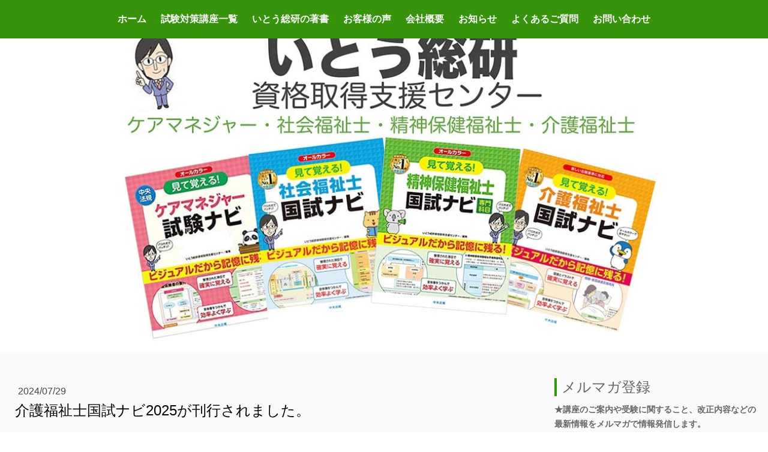

--- FILE ---
content_type: text/html; charset=UTF-8
request_url: https://www.itosoken.com/2024/07/29/%E4%BB%8B%E8%AD%B7%E7%A6%8F%E7%A5%89%E5%A3%AB%E5%9B%BD%E8%A9%A6%E3%83%8A%E3%83%932025%E3%81%8C%E5%88%8A%E8%A1%8C%E3%81%95%E3%82%8C%E3%81%BE%E3%81%97%E3%81%9F/
body_size: 12474
content:
<!DOCTYPE html>
<html lang="ja-JP"><head>
    <meta charset="utf-8"/>
    <link rel="dns-prefetch preconnect" href="https://u.jimcdn.com/" crossorigin="anonymous"/>
<link rel="dns-prefetch preconnect" href="https://assets.jimstatic.com/" crossorigin="anonymous"/>
<link rel="dns-prefetch preconnect" href="https://image.jimcdn.com" crossorigin="anonymous"/>
<link rel="dns-prefetch preconnect" href="https://fonts.jimstatic.com" crossorigin="anonymous"/>
<meta name="viewport" content="width=device-width, initial-scale=1"/>
<meta http-equiv="X-UA-Compatible" content="IE=edge"/>
<meta name="description" content=""/>
<meta name="robots" content="index, follow, archive"/>
<meta property="st:section" content=""/>
<meta name="generator" content="Jimdo Creator"/>
<meta name="twitter:title" content="介護福祉士国試ナビ2025が刊行されました。"/>
<meta name="twitter:description" content="介護福祉士国試ナビ2025が刊行されました。 今年もこの書籍を使用して、受験対策講座を行っていきます。 ご縁のある方は、どうぞよろしくお願いします。"/>
<meta name="twitter:card" content="summary_large_image"/>
<meta property="og:url" content="http://www.itosoken.com/2024/07/29/%E4%BB%8B%E8%AD%B7%E7%A6%8F%E7%A5%89%E5%A3%AB%E5%9B%BD%E8%A9%A6%E3%83%8A%E3%83%932025%E3%81%8C%E5%88%8A%E8%A1%8C%E3%81%95%E3%82%8C%E3%81%BE%E3%81%97%E3%81%9F/"/>
<meta property="og:title" content="介護福祉士国試ナビ2025が刊行されました。"/>
<meta property="og:description" content="介護福祉士国試ナビ2025が刊行されました。 今年もこの書籍を使用して、受験対策講座を行っていきます。 ご縁のある方は、どうぞよろしくお願いします。"/>
<meta property="og:type" content="article"/>
<meta property="og:locale" content="ja_JP"/>
<meta property="og:site_name" content="ITO式　ケアマネジャー・社会福祉士・介護福祉士・精神保健福祉士　受験対策講座　試験対策講座　いとう総研資格取得支援センター"/>
<meta name="twitter:image" content="https://image.jimcdn.com/cdn-cgi/image/width=4000%2Cheight=3000%2Cfit=contain%2Cformat=jpg%2C/app/cms/storage/image/path/sda53a4152bc7b7da/image/ie407882cd179d61c/version/1722487261/%E4%BB%8B%E8%AD%B7%E7%A6%8F%E7%A5%89%E5%A3%AB%E5%9B%BD%E8%A9%A6%E3%83%8A%E3%83%932025%E3%81%8C%E5%88%8A%E8%A1%8C%E3%81%95%E3%82%8C%E3%81%BE%E3%81%97%E3%81%9F.jpg"/>
<meta property="og:image" content="https://image.jimcdn.com/cdn-cgi/image/width=4000%2Cheight=3000%2Cfit=contain%2Cformat=jpg%2C/app/cms/storage/image/path/sda53a4152bc7b7da/image/ie407882cd179d61c/version/1722487261/%E4%BB%8B%E8%AD%B7%E7%A6%8F%E7%A5%89%E5%A3%AB%E5%9B%BD%E8%A9%A6%E3%83%8A%E3%83%932025%E3%81%8C%E5%88%8A%E8%A1%8C%E3%81%95%E3%82%8C%E3%81%BE%E3%81%97%E3%81%9F.jpg"/>
<meta property="og:image:width" content="427"/>
<meta property="og:image:height" content="522"/>
<meta property="og:image:secure_url" content="https://image.jimcdn.com/cdn-cgi/image/width=4000%2Cheight=3000%2Cfit=contain%2Cformat=jpg%2C/app/cms/storage/image/path/sda53a4152bc7b7da/image/ie407882cd179d61c/version/1722487261/%E4%BB%8B%E8%AD%B7%E7%A6%8F%E7%A5%89%E5%A3%AB%E5%9B%BD%E8%A9%A6%E3%83%8A%E3%83%932025%E3%81%8C%E5%88%8A%E8%A1%8C%E3%81%95%E3%82%8C%E3%81%BE%E3%81%97%E3%81%9F.jpg"/>
<meta property="article:published_time" content="2024-07-29 13:05:00"/><title>介護福祉士国試ナビ2025が刊行されました。 - ITO式　ケアマネジャー・社会福祉士・介護福祉士・精神保健福祉士　受験対策講座　試験対策講座　いとう総研資格取得支援センター</title>
<link rel="shortcut icon" href="https://u.jimcdn.com/cms/o/sda53a4152bc7b7da/img/favicon.ico?t=1680053798"/>
    <link rel="alternate" type="application/rss+xml" title="ブログ" href="https://www.itosoken.com/rss/blog"/>    
<link rel="canonical" href="https://www.itosoken.com/2024/07/29/介護福祉士国試ナビ2025が刊行されました/"/>

        <script src="https://assets.jimstatic.com/ckies.js.865e7e29143a563466bd.js"></script>

        <script src="https://assets.jimstatic.com/cookieControl.js.05068c522913fc506a64.js"></script>
    <script>window.CookieControlSet.setToOff();</script>

    <style>html,body{margin:0}.hidden{display:none}.n{padding:5px}#cc-website-title a {text-decoration: none}.cc-m-image-align-1{text-align:left}.cc-m-image-align-2{text-align:right}.cc-m-image-align-3{text-align:center}</style>

        <link href="https://u.jimcdn.com/cms/o/sda53a4152bc7b7da/layout/dm_a7f7f634c17c0dcd22c073027c24f17c/css/layout.css?t=1710908159" rel="stylesheet" type="text/css" id="jimdo_layout_css"/>
<script>     /* <![CDATA[ */     /*!  loadCss [c]2014 @scottjehl, Filament Group, Inc.  Licensed MIT */     window.loadCSS = window.loadCss = function(e,n,t){var r,l=window.document,a=l.createElement("link");if(n)r=n;else{var i=(l.body||l.getElementsByTagName("head")[0]).childNodes;r=i[i.length-1]}var o=l.styleSheets;a.rel="stylesheet",a.href=e,a.media="only x",r.parentNode.insertBefore(a,n?r:r.nextSibling);var d=function(e){for(var n=a.href,t=o.length;t--;)if(o[t].href===n)return e.call(a);setTimeout(function(){d(e)})};return a.onloadcssdefined=d,d(function(){a.media=t||"all"}),a};     window.onloadCSS = function(n,o){n.onload=function(){n.onload=null,o&&o.call(n)},"isApplicationInstalled"in navigator&&"onloadcssdefined"in n&&n.onloadcssdefined(o)}     /* ]]> */ </script>     <script>
// <![CDATA[
onloadCSS(loadCss('https://assets.jimstatic.com/web.css.0732c147b7adfbb7c932a67d78765812.css') , function() {
    this.id = 'jimdo_web_css';
});
// ]]>
</script>
<link href="https://assets.jimstatic.com/web.css.0732c147b7adfbb7c932a67d78765812.css" rel="preload" as="style"/>
<noscript>
<link href="https://assets.jimstatic.com/web.css.0732c147b7adfbb7c932a67d78765812.css" rel="stylesheet"/>
</noscript>
    <script>
    //<![CDATA[
        var jimdoData = {"isTestserver":false,"isLcJimdoCom":false,"isJimdoHelpCenter":false,"isProtectedPage":false,"cstok":"db0b41607b3bd3f3230dd794968243b13d1dbb46","cacheJsKey":"a696674d4c92f468fb8c962458f373cd72fe7ea7","cacheCssKey":"a696674d4c92f468fb8c962458f373cd72fe7ea7","cdnUrl":"https:\/\/assets.jimstatic.com\/","minUrl":"https:\/\/assets.jimstatic.com\/app\/cdn\/min\/file\/","authUrl":"https:\/\/a.jimdo.com\/","webPath":"https:\/\/www.itosoken.com\/","appUrl":"https:\/\/a.jimdo.com\/","cmsLanguage":"ja_JP","isFreePackage":false,"mobile":false,"isDevkitTemplateUsed":true,"isTemplateResponsive":true,"websiteId":"sda53a4152bc7b7da","pageId":2473631187,"packageId":3,"shop":{"deliveryTimeTexts":{"1":"\u304a\u5c4a\u3051\u65e5\u6570\uff1a1~3\u65e5","2":"\u304a\u5c4a\u3051\u65e5\u6570\uff1a3~5\u65e5","3":"\u304a\u5c4a\u3051\u65e5\u6570\uff1a5~8\u65e5"},"checkoutButtonText":"\u8cfc\u5165","isReady":false,"currencyFormat":{"pattern":"\u00a4#,##0","convertedPattern":"$#,##0","symbols":{"GROUPING_SEPARATOR":",","DECIMAL_SEPARATOR":".","CURRENCY_SYMBOL":"\uffe5"}},"currencyLocale":"ja_JP"},"tr":{"gmap":{"searchNotFound":"\u5165\u529b\u3055\u308c\u305f\u4f4f\u6240\u306f\u5b58\u5728\u3057\u306a\u3044\u304b\u3001\u898b\u3064\u3051\u308b\u3053\u3068\u304c\u3067\u304d\u307e\u305b\u3093\u3067\u3057\u305f\u3002","routeNotFound":"\u30eb\u30fc\u30c8\u304c\u8a08\u7b97\u3067\u304d\u307e\u305b\u3093\u3067\u3057\u305f\u3002\u76ee\u7684\u5730\u304c\u9060\u3059\u304e\u308b\u304b\u660e\u78ba\u3067\u306f\u306a\u3044\u53ef\u80fd\u6027\u304c\u3042\u308a\u307e\u3059\u3002"},"shop":{"checkoutSubmit":{"next":"\u6b21\u3078","wait":"\u304a\u5f85\u3061\u304f\u3060\u3055\u3044"},"paypalError":"\u30a8\u30e9\u30fc\u304c\u767a\u751f\u3057\u307e\u3057\u305f\u3002\u518d\u5ea6\u304a\u8a66\u3057\u304f\u3060\u3055\u3044\u3002","cartBar":"\u30b7\u30e7\u30c3\u30d4\u30f3\u30b0\u30ab\u30fc\u30c8\u3092\u78ba\u8a8d","maintenance":"\u7533\u3057\u8a33\u3054\u3056\u3044\u307e\u305b\u3093\u3001\u30e1\u30f3\u30c6\u30ca\u30f3\u30b9\u4e2d\u306e\u305f\u3081\u4e00\u6642\u7684\u306b\u30b7\u30e7\u30c3\u30d7\u304c\u5229\u7528\u3067\u304d\u307e\u305b\u3093\u3002\u3054\u8ff7\u60d1\u3092\u304a\u304b\u3051\u3057\u7533\u3057\u8a33\u3054\u3056\u3044\u307e\u305b\u3093\u304c\u3001\u304a\u6642\u9593\u3092\u3042\u3051\u3066\u518d\u5ea6\u304a\u8a66\u3057\u304f\u3060\u3055\u3044\u3002","addToCartOverlay":{"productInsertedText":"\u30ab\u30fc\u30c8\u306b\u5546\u54c1\u304c\u8ffd\u52a0\u3055\u308c\u307e\u3057\u305f","continueShoppingText":"\u8cb7\u3044\u7269\u3092\u7d9a\u3051\u308b","reloadPageText":"\u66f4\u65b0"},"notReadyText":"\u3053\u3061\u3089\u306e\u30b7\u30e7\u30c3\u30d7\u306f\u73fe\u5728\u6e96\u5099\u4e2d\u306e\u305f\u3081\u3054\u5229\u7528\u3044\u305f\u3060\u3051\u307e\u305b\u3093\u3002\u30b7\u30e7\u30c3\u30d7\u30aa\u30fc\u30ca\u30fc\u306f\u4ee5\u4e0b\u3092\u3054\u78ba\u8a8d\u304f\u3060\u3055\u3044\u3002https:\/\/help.jimdo.com\/hc\/ja\/articles\/115005521583","numLeftText":"\u73fe\u5728\u3053\u306e\u5546\u54c1\u306f {:num} \u307e\u3067\u8cfc\u5165\u3067\u304d\u307e\u3059\u3002","oneLeftText":"\u3053\u306e\u5546\u54c1\u306e\u5728\u5eab\u306f\u6b8b\u308a1\u70b9\u3067\u3059"},"common":{"timeout":"\u30a8\u30e9\u30fc\u304c\u767a\u751f\u3044\u305f\u3057\u307e\u3057\u305f\u3002\u5f8c\u307b\u3069\u518d\u5b9f\u884c\u3057\u3066\u304f\u3060\u3055\u3044\u3002"},"form":{"badRequest":"\u30a8\u30e9\u30fc\u304c\u767a\u751f\u3057\u307e\u3057\u305f\u3002\u5f8c\u307b\u3069\u6539\u3081\u3066\u304a\u8a66\u3057\u304f\u3060\u3055\u3044\u3002"}},"jQuery":"jimdoGen002","isJimdoMobileApp":false,"bgConfig":{"id":142479087,"type":"picture","options":{"fixed":true},"images":[{"id":8308946987,"url":"https:\/\/image.jimcdn.com\/cdn-cgi\/image\/\/app\/cms\/storage\/image\/path\/sda53a4152bc7b7da\/backgroundarea\/i23b7fd66f0dac889\/version\/1745553655\/image.jpg","altText":""}]},"bgFullscreen":null,"responsiveBreakpointLandscape":767,"responsiveBreakpointPortrait":480,"copyableHeadlineLinks":false,"tocGeneration":false,"googlemapsConsoleKey":false,"loggingForAnalytics":false,"loggingForPredefinedPages":false,"isFacebookPixelIdEnabled":false,"userAccountId":"7108a94a-38c8-4d2b-8bf7-7ae4ef6dfd6e"};
    // ]]>
</script>

     <script> (function(window) { 'use strict'; var regBuff = window.__regModuleBuffer = []; var regModuleBuffer = function() { var args = [].slice.call(arguments); regBuff.push(args); }; if (!window.regModule) { window.regModule = regModuleBuffer; } })(window); </script>
    <script src="https://assets.jimstatic.com/web.js.9116b46b92b1358798e9.js" async="true"></script>
    <script src="https://assets.jimstatic.com/at.js.4414d972ea768b46a7c9.js"></script>

<script async="async" src="https://www.googletagmanager.com/gtag/js?id=AW-10797956702"></script>

<script type="text/javascript">
//<![CDATA[

window.dataLayer = window.dataLayer || [];

function gtag(){dataLayer.push(arguments);}

gtag('js', new Date());



gtag('config', 'AW-10797956702');

//]]>
</script>

<script async="async" src="https://www.googletagmanager.com/gtag/js?id=UA-148581289-1"></script>

<script type="text/javascript">
//<![CDATA[
  window.dataLayer = window.dataLayer || [];
  function gtag(){dataLayer.push(arguments);}
  gtag('js', new Date());

  gtag('config', 'UA-148581289-1');
//]]>
</script>

<script src="https://ajax.googleapis.com/ajax/libs/jquery/1.8.1/jquery.min.js" type="text/javascript"></script>

<script type="text/javascript" src="https://code.jquery.com/jquery-3.1.1.slim.min.js"></script>

<script type="text/javascript">
/* <![CDATA[ */
  jQuery.noConflict();
/* ]]> */

</script>

<script type="text/javascript">
/*<![CDATA[*/
$(function(){
        var arr = {
                "金" : /Fri/g,
                "月" : /Mon/g,
                "火" : /Tue/g,
                "水" : /Wed/g,
                "木" : /Thu/g,
                "土" : /Sat/g,
                "日" : /Sun/g,
                };
        var elm = $('div.rssFeed');
        elm.each(function(i){
                $.each(arr,function(key,value){
                        var txt = elm.eq(i).html();
                        elm.eq(i).html(
                                txt.replace(value,key)
                        );
                });
        });
});
/*]]>*/
</script>

<script type="text/javascript">
/* <![CDATA[ */
  jQuery.noConflict();
/* ]]> */
</script>

<script type="text/javascript">
/*<![CDATA[*/
$(function(){
        var arr2 = {
                "1月" : /Jan/g,
                "2月" : /Feb/g,
                "3月" : /Mar/g,
                "4月" : /Apr/g,
                "5月" : /May/g,
                "6月" : /Jun/g,
                "7月" : /Jul/g,
                "8月" : /Aug/g,
                "9月" : /Sep/g,
                "10月" : /Oct/g,
                "11月" : /Nov/g,
                "12月" : /Dec/g,
                };
        var elm = $('div.rssFeed');
        elm.each(function(i){
                $.each(arr2,function(key,value){
                        var txt = elm.eq(i).html();
                        elm.eq(i).html(
                                txt.replace(value,key)
                        );
                });
        });
});
/*]]>*/
</script>

<script type="text/javascript">
/*<![CDATA[*/
jQuery(function() {
  jQuery('div.rssFeed').each(function(){
    var txt = jQuery(this).html();
    jQuery(this).html(
      txt.replace(/\(([日月火水木金土]).*?0*(\d+).*?(\S+).*?(\d+)\)/g, '$4年 $3 $2日 \($1\)')
    );
  });
});
/*]]>*/
</script>

<style type="text/css">
/*<![CDATA[*/
/*---------↓↓↓使用テーマ：アムステルダム用↓↓↓---------*/

#cc-nav, #cc-nav-drag {
    z-index: 1000000;
}
/*メニューバーの固定＆レイヤー位置調整*/
.jtpl-topbar{
    position: fixed;
    z-index: 675000;
    width: inherit;
}

/*ナビゲーションメニューの小メニュー幅調整*/
.jtpl-navigation a {
    padding: 20px 12px !important;
}
.jtpl-navigation .j-nav-level-0 {
    padding: 0;
}
.jtpl-navigation .j-nav-level-1 {
    min-width: 240px;
    max-width: 300px;
}

/*スマホ・タブレット用ハンバーガーメニューデザインの設定*/
@media (max-width: 959px){
    .jtpl-topbar {
        background-color: #36930D;
    }
    .jtpl-mobile-navigation li a{
        color:#fff !important;
    }
    .jtpl-mobile-navigation .j-nav-current > a{
        color:#fff !important;
    }
}

/*背景ヘッダー画像の表示位置指定*/
.jqbga-web--image {
    background-position: center !important;
    background-size: contain;
}
/*背景画像の表示域調整*/
.jtpl-header__inner {
    padding: 80px 0 55vw 10px;
}
@media (max-width:640px){
    .jtpl-header__inner {
        padding: 80px 0 55vw 10px;
    }
}

/*ページトップへ戻るボタンのデザイン設定*/
.cc-FloatingButtonBarContainer li a {
    background: #36930D;
    -webkit-border-radius: 30px;
    border-radius: 30px;
}

/*ページトップへ戻るボタンのサイズ設定*/
.cc-FloatingButtonBarContainer li a span {
    height: 45px;
    width: 45px;
}

/*スマホでの画像表示全幅設定*/
@media (max-width:768px){
    .cc-imagewrapper img {
        width: -webkit-fill-available;
    }
}

/*見出しデザイン設定*/
.j-module h1::after{
    content: "";
    display: block;
    height: 3px;
    background-color: #36930D;
    width: 10%;
    margin: 0 auto;
}
.j-module h1{
    margin-bottom:20px !important;
}
h2{
    font-size: 2.6rem;
    line-height: 1.5;
    border-bottom: 3px solid #bbbbbb;
    position: relative;
}
h2:before{
    display: block;
    position: absolute;
    content: '';
    width: 80px;
    height: 3px;
    background-color: #36930D;
    left: 0;
    bottom: -3px;
}
h3{
    margin-bottom: 8px;
    padding-left: 8px;
    border-left: 4px solid #36930D;
}

@media (max-width:768px){
/*スマホ見出し文字サイズの調整*/
    .j-module h1{
        font-size:24px !important;
    }
    .j-module h2{
        font-size:22px !important;
    }
    .j-module h3{
        font-size:20px !important;
    }
}

/*インデントデザイン設定*/
ol,ul{
    padding-inline-start:25px;
    margin:10px 0;
}

.jtpl-content__inner {
    padding: 20px;
    padding-top:40px;
}

/*表の枠線重複回避設定*/
table{
    border-collapse: collapse;
}

/*テキストのシャドウ設定*/
.cc-single-module-element .j-header {
    word-wrap: normal;
    text-shadow: 4px 4px 5px #666666;
}
.jtpl-content__shadow:before, .jtpl-content__shadow:after {
    box-shadow: 0 0 rgb(0 0 0 / 0%); 
}

/*キャプションデザイン設定*/
.j-imageSubtitle figcaption, .j-textWithImage figcaption {
    position:relative;
    padding: 20px 15px;
    box-sizing: border-box;
    background-color:transparent;
    font-size:16px;
    font-weight:300 !important;
}

/*PCコンテンツ幅以上のブラウザサイズ指定*/
@media (min-width:1280px){
/*背景画像の表示域表示域調整*/
    .jtpl-header__inner {
        padding: 80px 0 70vh 10px;
    }
}

@media (min-width:1200px){
}

@media (min-width:1024px){
}

@media (min-width:769px){
/*メインコンテンツ位置の調整*/
    .jtpl-content {
        margin: 0; 
    }
/*ロゴ位置の調整*/
    .jtpl-logo{
        position:absolute;
        top:0.7%;
    }
}


/*---------↓↓↓RSS FEED↓↓↓---------*/
/*RSS[続きを読む] を小さく右寄せに*/
.j-rss  br + a {
    margin: 10px 0 20px 0 !important;
    /*padding: 0.4em 0.8em !important;*/
    float: right;
}

/*RSS[続きを読む]の後でfloat解除、改行を無効に*/
.j-rss  a + br {clear: both;}
.j-rss  br + br {display: none;}

/*タイトルと日付を１行にする*/
.j-rss  span.rssFeedTitle {
   /*display: inline;*/
}

/*RSSフィードURL非表示*/
.rssFeed h3{
    display:none;
}
/*---------↑↑↑RSS FEED↑↑↑---------*/

/*]]>*/
</style>

    

</head>

<body class="body cc-page cc-page-blog j-m-gallery-styles j-m-video-styles j-m-hr-styles j-m-header-styles j-m-text-styles j-m-emotionheader-styles j-m-htmlCode-styles j-m-rss-styles j-m-form-styles j-m-table-styles j-m-textWithImage-styles j-m-downloadDocument-styles j-m-imageSubtitle-styles j-m-flickr-styles j-m-googlemaps-styles j-m-blogSelection-styles j-m-comment-styles-disabled j-m-jimdo-styles j-m-profile-styles j-m-guestbook-styles j-m-promotion-styles j-m-twitter-styles j-m-hgrid-styles j-m-shoppingcart-styles j-m-catalog-styles j-m-product-styles-disabled j-m-facebook-styles j-m-sharebuttons-styles j-m-formnew-styles-disabled j-m-callToAction-styles j-m-turbo-styles j-m-spacing-styles j-m-googleplus-styles j-m-dummy-styles j-m-search-styles j-m-booking-styles j-m-socialprofiles-styles j-footer-styles cc-pagemode-default cc-content-parent" id="page-2473631187">

<div id="cc-inner" class="cc-content-parent">
  <!-- _main.sass -->
  <input type="checkbox" id="jtpl-navigation__checkbox" class="jtpl-navigation__checkbox"/><div class="jtpl-main cc-content-parent">

    <!-- _background-area.sass -->
    <div class="jtpl-background-area" background-area="fullscreen"></div>
    <!-- END _background-area.sass -->

    <!-- _header.sass -->
    <header class="jtpl-header" background-area="stripe" background-area-default=""><div class="jtpl-topbar">

        <!-- _navigation.sass -->
        <nav class="jtpl-navigation navigation-colors navigation-alignment" data-dropdown="true"><div data-container="navigation"><div class="j-nav-variant-nested"><ul class="cc-nav-level-0 j-nav-level-0"><li id="cc-nav-view-2284274987" class="jmd-nav__list-item-0"><a href="/" data-link-title="ホーム">ホーム</a></li><li id="cc-nav-view-2473129787" class="jmd-nav__list-item-0 j-nav-has-children"><a href="/試験対策講座一覧/" data-link-title="試験対策講座一覧">試験対策講座一覧</a><span data-navi-toggle="cc-nav-view-2473129787" class="jmd-nav__toggle-button"></span><ul class="cc-nav-level-1 j-nav-level-1"><li id="cc-nav-view-2448017587" class="jmd-nav__list-item-1"><a href="/ケアマネジャー試験対策講座/" data-link-title="ケアマネジャー試験">ケアマネジャー試験</a></li><li id="cc-nav-view-2473132087" class="jmd-nav__list-item-1"><a href="/試験対策講座一覧/社会福祉士試験/" data-link-title="社会福祉士試験">社会福祉士試験</a></li><li id="cc-nav-view-2473132187" class="jmd-nav__list-item-1"><a href="/試験対策講座一覧/精神保健福祉士試験/" data-link-title="精神保健福祉士試験">精神保健福祉士試験</a></li><li id="cc-nav-view-2473132287" class="jmd-nav__list-item-1"><a href="/試験対策講座一覧/介護福祉士試験/" data-link-title="介護福祉士試験">介護福祉士試験</a></li><li id="cc-nav-view-2469832487" class="jmd-nav__list-item-1"><a href="/試験対策講座一覧/eラーニング講座の操作説明/" data-link-title="Eラーニング講座の操作説明">Eラーニング講座の操作説明</a></li></ul></li><li id="cc-nav-view-2327389287" class="jmd-nav__list-item-0"><a href="/いとう総研の著書/" data-link-title="いとう総研の著書">いとう総研の著書</a></li><li id="cc-nav-view-2473131187" class="jmd-nav__list-item-0 j-nav-has-children"><a href="/お客様の声/" data-link-title="お客様の声">お客様の声</a><span data-navi-toggle="cc-nav-view-2473131187" class="jmd-nav__toggle-button"></span><ul class="cc-nav-level-1 j-nav-level-1"><li id="cc-nav-view-2473129887" class="jmd-nav__list-item-1"><a href="/お客様の声-1/ケアマネジャー講座/" data-link-title="ケアマネジャー講座">ケアマネジャー講座</a></li><li id="cc-nav-view-2473129987" class="jmd-nav__list-item-1"><a href="/お客様の声-1/社会福祉士講座/" data-link-title="社会福祉士講座">社会福祉士講座</a></li><li id="cc-nav-view-2473130087" class="jmd-nav__list-item-1"><a href="/お客様の声-1/精神健康福祉士講座/" data-link-title="精神健康福祉士講座">精神健康福祉士講座</a></li><li id="cc-nav-view-2473130187" class="jmd-nav__list-item-1"><a href="/お客様の声-1/介護福祉士講座/" data-link-title="介護福祉士講座">介護福祉士講座</a></li></ul></li><li id="cc-nav-view-2284275087" class="jmd-nav__list-item-0 j-nav-has-children"><a href="/会社概要/" data-link-title="会社概要">会社概要</a><span data-navi-toggle="cc-nav-view-2284275087" class="jmd-nav__toggle-button"></span><ul class="cc-nav-level-1 j-nav-level-1"><li id="cc-nav-view-2421413587" class="jmd-nav__list-item-1"><a href="/会社概要/特定商取引法に基づく表示/" data-link-title="特定商取引法に基づく表示">特定商取引法に基づく表示</a></li></ul></li><li id="cc-nav-view-2471773587" class="jmd-nav__list-item-0"><a href="/news/" data-link-title="お知らせ">お知らせ</a></li><li id="cc-nav-view-2439417787" class="jmd-nav__list-item-0"><a href="/question/" data-link-title="よくあるご質問">よくあるご質問</a></li><li id="cc-nav-view-2284275287" class="jmd-nav__list-item-0"><a href="/contactus/" data-link-title="お問い合わせ">お問い合わせ</a></li></ul></div></div>
        </nav><!-- END _navigation.sass --><!-- _mobile-navigation.sass --><label for="jtpl-navigation__checkbox" class="jtpl-navigation__label navigation-colors__menu-icon">
          <span class="jtpl-navigation__borders navigation-colors__menu-icon"></span>
        </label>
        <nav class="jtpl-mobile-navigation navigation-colors navigation-colors--transparency"><div data-container="navigation"><div class="j-nav-variant-nested"><ul class="cc-nav-level-0 j-nav-level-0"><li id="cc-nav-view-2284274987" class="jmd-nav__list-item-0"><a href="/" data-link-title="ホーム">ホーム</a></li><li id="cc-nav-view-2473129787" class="jmd-nav__list-item-0 j-nav-has-children"><a href="/試験対策講座一覧/" data-link-title="試験対策講座一覧">試験対策講座一覧</a><span data-navi-toggle="cc-nav-view-2473129787" class="jmd-nav__toggle-button"></span><ul class="cc-nav-level-1 j-nav-level-1"><li id="cc-nav-view-2448017587" class="jmd-nav__list-item-1"><a href="/ケアマネジャー試験対策講座/" data-link-title="ケアマネジャー試験">ケアマネジャー試験</a></li><li id="cc-nav-view-2473132087" class="jmd-nav__list-item-1"><a href="/試験対策講座一覧/社会福祉士試験/" data-link-title="社会福祉士試験">社会福祉士試験</a></li><li id="cc-nav-view-2473132187" class="jmd-nav__list-item-1"><a href="/試験対策講座一覧/精神保健福祉士試験/" data-link-title="精神保健福祉士試験">精神保健福祉士試験</a></li><li id="cc-nav-view-2473132287" class="jmd-nav__list-item-1"><a href="/試験対策講座一覧/介護福祉士試験/" data-link-title="介護福祉士試験">介護福祉士試験</a></li><li id="cc-nav-view-2469832487" class="jmd-nav__list-item-1"><a href="/試験対策講座一覧/eラーニング講座の操作説明/" data-link-title="Eラーニング講座の操作説明">Eラーニング講座の操作説明</a></li></ul></li><li id="cc-nav-view-2327389287" class="jmd-nav__list-item-0"><a href="/いとう総研の著書/" data-link-title="いとう総研の著書">いとう総研の著書</a></li><li id="cc-nav-view-2473131187" class="jmd-nav__list-item-0 j-nav-has-children"><a href="/お客様の声/" data-link-title="お客様の声">お客様の声</a><span data-navi-toggle="cc-nav-view-2473131187" class="jmd-nav__toggle-button"></span><ul class="cc-nav-level-1 j-nav-level-1"><li id="cc-nav-view-2473129887" class="jmd-nav__list-item-1"><a href="/お客様の声-1/ケアマネジャー講座/" data-link-title="ケアマネジャー講座">ケアマネジャー講座</a></li><li id="cc-nav-view-2473129987" class="jmd-nav__list-item-1"><a href="/お客様の声-1/社会福祉士講座/" data-link-title="社会福祉士講座">社会福祉士講座</a></li><li id="cc-nav-view-2473130087" class="jmd-nav__list-item-1"><a href="/お客様の声-1/精神健康福祉士講座/" data-link-title="精神健康福祉士講座">精神健康福祉士講座</a></li><li id="cc-nav-view-2473130187" class="jmd-nav__list-item-1"><a href="/お客様の声-1/介護福祉士講座/" data-link-title="介護福祉士講座">介護福祉士講座</a></li></ul></li><li id="cc-nav-view-2284275087" class="jmd-nav__list-item-0 j-nav-has-children"><a href="/会社概要/" data-link-title="会社概要">会社概要</a><span data-navi-toggle="cc-nav-view-2284275087" class="jmd-nav__toggle-button"></span><ul class="cc-nav-level-1 j-nav-level-1"><li id="cc-nav-view-2421413587" class="jmd-nav__list-item-1"><a href="/会社概要/特定商取引法に基づく表示/" data-link-title="特定商取引法に基づく表示">特定商取引法に基づく表示</a></li></ul></li><li id="cc-nav-view-2471773587" class="jmd-nav__list-item-0"><a href="/news/" data-link-title="お知らせ">お知らせ</a></li><li id="cc-nav-view-2439417787" class="jmd-nav__list-item-0"><a href="/question/" data-link-title="よくあるご質問">よくあるご質問</a></li><li id="cc-nav-view-2284275287" class="jmd-nav__list-item-0"><a href="/contactus/" data-link-title="お問い合わせ">お問い合わせ</a></li></ul></div></div>
        </nav><!-- END _mobile-navigation.sass --><!-- _cart.sass --><div class="jtpl-cart">
          
        </div>
        <!-- END _cart.sass -->

      </div>
      <div class="jtpl-header__inner">
        <div class="jtpl-logo">
          
        </div>
        <div class="jtpl-title">
          
        </div>
      </div>
    </header><!-- END _header.sass --><!-- _content.sass --><div class="jtpl-section flex-background-options border-options cc-content-parent">
      <div class="jtpl-section__gutter cc-content-parent">
        <section class="jtpl-content cc-content-parent"><div class="jtpl-content__shadow"></div>
          <div class="jtpl-content__inner content-options cc-content-parent">
            <div id="content_area" data-container="content"><div id="content_start"></div>
        <article class="j-blog"><div class="n j-blog-meta j-blog-post--header">
    <div class="j-text j-module n">
                <span class="j-text j-blog-post--date">
            2024/07/29        </span>
    </div>
    <h1 class="j-blog-header j-blog-headline j-blog-post--headline">介護福祉士国試ナビ2025が刊行されました。</h1>
</div>
<div class="post j-blog-content">
        <div id="cc-matrix-3816029887"><div id="cc-m-13161431487" class="j-module n j-hr ">    <hr/>
</div><div id="cc-m-13161436987" class="j-module n j-textWithImage "><figure class="cc-imagewrapper cc-m-image-align-1">
<img srcset="https://image.jimcdn.com/cdn-cgi/image/width=201%2Cheight=1024%2Cfit=contain%2Cformat=jpg%2C/app/cms/storage/image/path/sda53a4152bc7b7da/image/i7264024312d007d2/version/1722485690/image.jpg 201w, https://image.jimcdn.com/cdn-cgi/image/width=320%2Cheight=1024%2Cfit=contain%2Cformat=jpg%2C/app/cms/storage/image/path/sda53a4152bc7b7da/image/i7264024312d007d2/version/1722485690/image.jpg 320w, https://image.jimcdn.com/cdn-cgi/image/width=402%2Cheight=1024%2Cfit=contain%2Cformat=jpg%2C/app/cms/storage/image/path/sda53a4152bc7b7da/image/i7264024312d007d2/version/1722485690/image.jpg 402w" sizes="(min-width: 201px) 201px, 100vw" id="cc-m-textwithimage-image-13161436987" src="https://image.jimcdn.com/cdn-cgi/image/width=201%2Cheight=1024%2Cfit=contain%2Cformat=jpg%2C/app/cms/storage/image/path/sda53a4152bc7b7da/image/i7264024312d007d2/version/1722485690/image.jpg" alt="" class="" data-src-width="427" data-src-height="522" data-src="https://image.jimcdn.com/cdn-cgi/image/width=201%2Cheight=1024%2Cfit=contain%2Cformat=jpg%2C/app/cms/storage/image/path/sda53a4152bc7b7da/image/i7264024312d007d2/version/1722485690/image.jpg" data-image-id="8279991087"/>    

</figure>
<div>
    <div id="cc-m-textwithimage-13161436987" data-name="text" data-action="text" class="cc-m-textwithimage-inline-rte">
        <p>
    介護福祉士国試ナビ2025が刊行されました。
</p>

<p>
     
</p>

<p>
    今年もこの書籍を使用して、受験対策講座を行っていきます。
</p>

<p>
     
</p>

<p>
    ご縁のある方は、どうぞよろしくお願いします。
</p>    </div>
</div>

<div class="cc-clear"></div>
<script id="cc-m-reg-13161436987">// <![CDATA[

    window.regModule("module_textWithImage", {"data":{"imageExists":true,"hyperlink":"","hyperlink_target":"","hyperlinkAsString":"","pinterest":"0","id":13161436987,"widthEqualsContent":"0","resizeWidth":"201","resizeHeight":246},"id":13161436987});
// ]]>
</script></div></div>
        </div><div class="j-module n j-text j-blog-post--tags-wrapper"><span class="j-blog-post--tags--template" style="display: none;"><a class="j-blog-post--tag" href="https://www.itosoken.com/news/?tag=tagPlaceholder">tagPlaceholder</a></span><span class="j-blog-post--tags-label" style="display: none;">カテゴリ：</span> <span class="j-blog-post--tags-list"></span></div></article>
        </div>
          </div>
        </section><!-- _sidebar.sass --><aside class="jtpl-sidebar sidebar-options"><div data-container="sidebar"><div id="cc-matrix-3285615487"><div id="cc-m-13151393487" class="j-module n j-header "><h3 class="" id="cc-m-header-13151393487">メルマガ登録</h3></div><div id="cc-m-13153898887" class="j-module n j-text "><p>
    <span style="font-size: 14px;"><strong>★講座のご案内や受験に関すること、改正内容などの最新情報をメルマガで情報発信します。</strong></span>
</p></div><div id="cc-m-13153898687" class="j-module n j-callToAction "><div class="j-calltoaction-wrapper j-calltoaction-align-2">
    <a class="j-calltoaction-link j-calltoaction-link-style-1" data-action="button" href="https://form.os7.biz/f/6ca6b94a/" target="_blank" data-title="⇒メルマガ登録">
        ⇒メルマガ登録    </a>
</div>
</div><div id="cc-m-13153905187" class="j-module n j-header "><h3 class="" id="cc-m-header-13153905187">最新のお知らせ</h3></div><div id="cc-m-13151393687" class="j-module n j-rss "><div><div class="rssFeed">    <h3><a href="https://www.itosoken.com/" target="_blank">www.itosoken.com Blog Feed</a></h3>
    <span class="rssFeedTitle j-rss-feed-title">ブルーレイ講座</span>
     (木, 07  8月 2025)    <br/>
        <a href="https://www.itosoken.com/2025/08/07/%E3%83%96%E3%83%AB%E3%83%BC%E3%83%AC%E3%82%A4%E8%AC%9B%E5%BA%A7/" target="_blank">
        &gt;&gt; 続きを読む</a><br/><br/>
    <span class="rssFeedTitle j-rss-feed-title">社会福祉士講座2026を発売開始しました。</span>
     (Fri, 11 Jul 2025)    <br/>
        <a href="https://www.itosoken.com/2025/07/11/%E7%A4%BE%E4%BC%9A%E7%A6%8F%E7%A5%89%E5%A3%AB%E8%AC%9B%E5%BA%A72026%E3%82%92%E7%99%BA%E5%A3%B2%E9%96%8B%E5%A7%8B%E3%81%97%E3%81%BE%E3%81%97%E3%81%9F/" target="_blank">
        &gt;&gt; 続きを読む</a><br/><br/>
    <span class="rssFeedTitle j-rss-feed-title">社会福祉士試験お疲れさまでした。</span>
     (Wed, 05 Feb 2025)    <br/>
        <a href="https://www.itosoken.com/2025/02/05/%E7%A4%BE%E4%BC%9A%E7%A6%8F%E7%A5%89%E5%A3%AB%E8%A9%A6%E9%A8%93%E3%81%8A%E7%96%B2%E3%82%8C%E3%81%95%E3%81%BE%E3%81%A7%E3%81%97%E3%81%9F/" target="_blank">
        &gt;&gt; 続きを読む</a><br/><br/>
</div></div><script>// <![CDATA[

    window.regModule("module_rss", {"moduleId":"13151393687","isAtom":0});
// ]]>
</script></div><div id="cc-m-13151393987" class="j-module n j-callToAction "><div class="j-calltoaction-wrapper j-calltoaction-align-2">
    <a class="j-calltoaction-link j-calltoaction-link-style-1" data-action="button" href="/news/" data-title="→ お知らせはこちら">
        → お知らせはこちら    </a>
</div>
</div><div id="cc-m-13151394787" class="j-module n j-spacing ">
    <div class="cc-m-spacer" style="height: 10px;">
    
</div>

</div><div id="cc-m-13151394887" class="j-module n j-header "><h3 class="" id="cc-m-header-13151394887">著書紹介</h3></div><div id="cc-m-13151394987" class="j-module n j-imageSubtitle "><figure class="cc-imagewrapper cc-m-image-align-3">
<a href="/いとう総研の著書/"><img srcset="https://image.jimcdn.com/cdn-cgi/image/width=152%2Cheight=10000%2Cfit=contain%2Cformat=jpg%2C/app/cms/storage/image/path/sda53a4152bc7b7da/image/i3bf892136eab06a1/version/1750156058/image.jpg 152w, https://image.jimcdn.com/cdn-cgi/image/width=304%2Cheight=10000%2Cfit=contain%2Cformat=jpg%2C/app/cms/storage/image/path/sda53a4152bc7b7da/image/i3bf892136eab06a1/version/1750156058/image.jpg 304w" sizes="(min-width: 152px) 152px, 100vw" id="cc-m-imagesubtitle-image-13151394987" src="https://image.jimcdn.com/cdn-cgi/image/width=152%2Cheight=10000%2Cfit=contain%2Cformat=jpg%2C/app/cms/storage/image/path/sda53a4152bc7b7da/image/i3bf892136eab06a1/version/1750156058/image.jpg" alt="" class="" data-src-width="413" data-src-height="522" data-src="https://image.jimcdn.com/cdn-cgi/image/width=152%2Cheight=10000%2Cfit=contain%2Cformat=jpg%2C/app/cms/storage/image/path/sda53a4152bc7b7da/image/i3bf892136eab06a1/version/1750156058/image.jpg" data-image-id="8271506587"/></a>    

</figure>

<div class="cc-clear"></div>
<script id="cc-m-reg-13151394987">// <![CDATA[

    window.regModule("module_imageSubtitle", {"data":{"imageExists":true,"hyperlink":"\/app\/sda53a4152bc7b7da\/pa99e830dbcf64c1b\/","hyperlink_target":"","hyperlinkAsString":"\u3044\u3068\u3046\u7dcf\u7814\u306e\u8457\u66f8","pinterest":"0","id":13151394987,"widthEqualsContent":"0","resizeWidth":"152","resizeHeight":193},"id":13151394987});
// ]]>
</script></div><div id="cc-m-13151395087" class="j-module n j-imageSubtitle "><figure class="cc-imagewrapper cc-m-image-align-3">
<a href="https://www.chuohoki.co.jp/site/g/g82430228/" target="_blank"><img srcset="https://image.jimcdn.com/cdn-cgi/image/width=145%2Cheight=10000%2Cfit=contain%2Cformat=jpg%2C/app/cms/storage/image/path/sda53a4152bc7b7da/image/id85525fe3e5956f0/version/1750156053/image.jpg 145w, https://image.jimcdn.com/cdn-cgi/image/width=290%2Cheight=10000%2Cfit=contain%2Cformat=jpg%2C/app/cms/storage/image/path/sda53a4152bc7b7da/image/id85525fe3e5956f0/version/1750156053/image.jpg 290w" sizes="(min-width: 145px) 145px, 100vw" id="cc-m-imagesubtitle-image-13151395087" src="https://image.jimcdn.com/cdn-cgi/image/width=145%2Cheight=10000%2Cfit=contain%2Cformat=jpg%2C/app/cms/storage/image/path/sda53a4152bc7b7da/image/id85525fe3e5956f0/version/1750156053/image.jpg" alt="" class="" data-src-width="347" data-src-height="425" data-src="https://image.jimcdn.com/cdn-cgi/image/width=145%2Cheight=10000%2Cfit=contain%2Cformat=jpg%2C/app/cms/storage/image/path/sda53a4152bc7b7da/image/id85525fe3e5956f0/version/1750156053/image.jpg" data-image-id="8271506687"/></a>    

</figure>

<div class="cc-clear"></div>
<script id="cc-m-reg-13151395087">// <![CDATA[

    window.regModule("module_imageSubtitle", {"data":{"imageExists":true,"hyperlink":"https:\/\/www.chuohoki.co.jp\/site\/g\/g82430228\/","hyperlink_target":"_blank","hyperlinkAsString":"https:\/\/www.chuohoki.co.jp\/site\/g\/g82430228\/","pinterest":"0","id":13151395087,"widthEqualsContent":"0","resizeWidth":"145","resizeHeight":178},"id":13151395087});
// ]]>
</script></div><div id="cc-m-13151395187" class="j-module n j-imageSubtitle "><figure class="cc-imagewrapper cc-m-image-align-3">
<a href="https://www.chuohoki.co.jp/site/g/g82430229/" target="_blank"><img srcset="https://image.jimcdn.com/cdn-cgi/image/width=126%2Cheight=10000%2Cfit=contain%2Cformat=jpg%2C/app/cms/storage/image/path/sda53a4152bc7b7da/image/i2c66febe09e84949/version/1750156160/image.jpg 126w, https://image.jimcdn.com/cdn-cgi/image/width=252%2Cheight=10000%2Cfit=contain%2Cformat=jpg%2C/app/cms/storage/image/path/sda53a4152bc7b7da/image/i2c66febe09e84949/version/1750156160/image.jpg 252w" sizes="(min-width: 126px) 126px, 100vw" id="cc-m-imagesubtitle-image-13151395187" src="https://image.jimcdn.com/cdn-cgi/image/width=126%2Cheight=10000%2Cfit=contain%2Cformat=jpg%2C/app/cms/storage/image/path/sda53a4152bc7b7da/image/i2c66febe09e84949/version/1750156160/image.jpg" alt="" class="" data-src-width="1000" data-src-height="1420" data-src="https://image.jimcdn.com/cdn-cgi/image/width=126%2Cheight=10000%2Cfit=contain%2Cformat=jpg%2C/app/cms/storage/image/path/sda53a4152bc7b7da/image/i2c66febe09e84949/version/1750156160/image.jpg" data-image-id="8271506787"/></a>    

</figure>

<div class="cc-clear"></div>
<script id="cc-m-reg-13151395187">// <![CDATA[

    window.regModule("module_imageSubtitle", {"data":{"imageExists":true,"hyperlink":"https:\/\/www.chuohoki.co.jp\/site\/g\/g82430229\/","hyperlink_target":"_blank","hyperlinkAsString":"https:\/\/www.chuohoki.co.jp\/site\/g\/g82430229\/","pinterest":"0","id":13151395187,"widthEqualsContent":"0","resizeWidth":"126","resizeHeight":179},"id":13151395187});
// ]]>
</script></div><div id="cc-m-13151395287" class="j-module n j-imageSubtitle "><figure class="cc-imagewrapper cc-m-image-align-3">
<a href="https://www.chuohoki.co.jp/site/g/g82430230/" target="_blank"><img srcset="https://image.jimcdn.com/cdn-cgi/image/width=154%2Cheight=10000%2Cfit=contain%2Cformat=jpg%2C/app/cms/storage/image/path/sda53a4152bc7b7da/image/i074069cea4169786/version/1750156164/image.jpg 154w, https://image.jimcdn.com/cdn-cgi/image/width=308%2Cheight=10000%2Cfit=contain%2Cformat=jpg%2C/app/cms/storage/image/path/sda53a4152bc7b7da/image/i074069cea4169786/version/1750156164/image.jpg 308w" sizes="(min-width: 154px) 154px, 100vw" id="cc-m-imagesubtitle-image-13151395287" src="https://image.jimcdn.com/cdn-cgi/image/width=154%2Cheight=10000%2Cfit=contain%2Cformat=jpg%2C/app/cms/storage/image/path/sda53a4152bc7b7da/image/i074069cea4169786/version/1750156164/image.jpg" alt="" class="" data-src-width="1000" data-src-height="1224" data-src="https://image.jimcdn.com/cdn-cgi/image/width=154%2Cheight=10000%2Cfit=contain%2Cformat=jpg%2C/app/cms/storage/image/path/sda53a4152bc7b7da/image/i074069cea4169786/version/1750156164/image.jpg" data-image-id="8271506987"/></a>    

</figure>

<div class="cc-clear"></div>
<script id="cc-m-reg-13151395287">// <![CDATA[

    window.regModule("module_imageSubtitle", {"data":{"imageExists":true,"hyperlink":"https:\/\/www.chuohoki.co.jp\/site\/g\/g82430230\/","hyperlink_target":"_blank","hyperlinkAsString":"https:\/\/www.chuohoki.co.jp\/site\/g\/g82430230\/","pinterest":"0","id":13151395287,"widthEqualsContent":"0","resizeWidth":"154","resizeHeight":189},"id":13151395287});
// ]]>
</script></div><div id="cc-m-13151395387" class="j-module n j-imageSubtitle "><figure class="cc-imagewrapper cc-m-image-align-3">
<a href="https://www.chuohoki.co.jp/site/g/g82430227/" target="_blank"><img srcset="https://image.jimcdn.com/cdn-cgi/image/width=164%2Cheight=10000%2Cfit=contain%2Cformat=jpg%2C/app/cms/storage/image/path/sda53a4152bc7b7da/image/ic852ba8e39e94e4b/version/1750156191/image.jpg 164w, https://image.jimcdn.com/cdn-cgi/image/width=320%2Cheight=10000%2Cfit=contain%2Cformat=jpg%2C/app/cms/storage/image/path/sda53a4152bc7b7da/image/ic852ba8e39e94e4b/version/1750156191/image.jpg 320w, https://image.jimcdn.com/cdn-cgi/image/width=328%2Cheight=10000%2Cfit=contain%2Cformat=jpg%2C/app/cms/storage/image/path/sda53a4152bc7b7da/image/ic852ba8e39e94e4b/version/1750156191/image.jpg 328w" sizes="(min-width: 164px) 164px, 100vw" id="cc-m-imagesubtitle-image-13151395387" src="https://image.jimcdn.com/cdn-cgi/image/width=164%2Cheight=10000%2Cfit=contain%2Cformat=jpg%2C/app/cms/storage/image/path/sda53a4152bc7b7da/image/ic852ba8e39e94e4b/version/1750156191/image.jpg" alt="" class="" data-src-width="1000" data-src-height="1223" data-src="https://image.jimcdn.com/cdn-cgi/image/width=164%2Cheight=10000%2Cfit=contain%2Cformat=jpg%2C/app/cms/storage/image/path/sda53a4152bc7b7da/image/ic852ba8e39e94e4b/version/1750156191/image.jpg" data-image-id="8271507087"/></a>    

</figure>

<div class="cc-clear"></div>
<script id="cc-m-reg-13151395387">// <![CDATA[

    window.regModule("module_imageSubtitle", {"data":{"imageExists":true,"hyperlink":"https:\/\/www.chuohoki.co.jp\/site\/g\/g82430227\/","hyperlink_target":"_blank","hyperlinkAsString":"https:\/\/www.chuohoki.co.jp\/site\/g\/g82430227\/","pinterest":"0","id":13151395387,"widthEqualsContent":"0","resizeWidth":"164","resizeHeight":201},"id":13151395387});
// ]]>
</script></div><div id="cc-m-13151395587" class="j-module n j-imageSubtitle "><figure class="cc-imagewrapper cc-m-image-align-3">
<a href="https://www.nissoken.com/book/1954/index.html" target="_blank"><img srcset="https://image.jimcdn.com/cdn-cgi/image/width=174%2Cheight=10000%2Cfit=contain%2Cformat=png%2C/app/cms/storage/image/path/sda53a4152bc7b7da/image/ia0cd1d951e2f1831/version/1750156198/image.png 174w, https://image.jimcdn.com/cdn-cgi/image/width=320%2Cheight=10000%2Cfit=contain%2Cformat=png%2C/app/cms/storage/image/path/sda53a4152bc7b7da/image/ia0cd1d951e2f1831/version/1750156198/image.png 320w, https://image.jimcdn.com/cdn-cgi/image/width=348%2Cheight=10000%2Cfit=contain%2Cformat=png%2C/app/cms/storage/image/path/sda53a4152bc7b7da/image/ia0cd1d951e2f1831/version/1750156198/image.png 348w" sizes="(min-width: 174px) 174px, 100vw" id="cc-m-imagesubtitle-image-13151395587" src="https://image.jimcdn.com/cdn-cgi/image/width=174%2Cheight=10000%2Cfit=contain%2Cformat=png%2C/app/cms/storage/image/path/sda53a4152bc7b7da/image/ia0cd1d951e2f1831/version/1750156198/image.png" alt="" class="" data-src-width="480" data-src-height="660" data-src="https://image.jimcdn.com/cdn-cgi/image/width=174%2Cheight=10000%2Cfit=contain%2Cformat=png%2C/app/cms/storage/image/path/sda53a4152bc7b7da/image/ia0cd1d951e2f1831/version/1750156198/image.png" data-image-id="8271507187"/></a>    

</figure>

<div class="cc-clear"></div>
<script id="cc-m-reg-13151395587">// <![CDATA[

    window.regModule("module_imageSubtitle", {"data":{"imageExists":true,"hyperlink":"https:\/\/www.nissoken.com\/book\/1954\/index.html","hyperlink_target":"_blank","hyperlinkAsString":"https:\/\/www.nissoken.com\/book\/1954\/index.html","pinterest":"0","id":13151395587,"widthEqualsContent":"0","resizeWidth":"174","resizeHeight":240},"id":13151395587});
// ]]>
</script></div><div id="cc-m-13151395887" class="j-module n j-callToAction "><div class="j-calltoaction-wrapper j-calltoaction-align-2">
    <a class="j-calltoaction-link j-calltoaction-link-style-1" data-action="button" href="/いとう総研の著書/" data-title="→ 著書の詳細はこちら">
        → 著書の詳細はこちら    </a>
</div>
</div></div></div>
        </aside><!-- END _sidebar.sass -->
</div>
    </div>
    <!-- END _content.sass -->

    <!-- _footer.sass -->
    <footer class="jtpl-footer footer-options"><div class="jtpl-footer__inner">
        <div id="contentfooter" data-container="footer">

    
    <div class="j-meta-links">
        <a href="//www.itosoken.com/j/shop/terms">利用規約</a> | <a href="//www.itosoken.com/j/shop/withdrawal">返金/返品条件</a> | <a href="//www.itosoken.com/j/shop/deliveryinfo" data-meta-link="shop_delivery_info">配送/支払い条件</a> | <a href="//www.itosoken.com/j/privacy">プライバシーポリシー</a> | <a href="/sitemap/">サイトマップ</a><br/>©Copyright　（有）いとう総研　資格取得支援センター    </div>

    <div class="j-admin-links">
            

<span class="loggedin">
    <a rel="nofollow" id="logout" target="_top" href="https://cms.e.jimdo.com/app/cms/logout.php">
        ログアウト    </a>
    |
    <a rel="nofollow" id="edit" target="_top" href="https://a.jimdo.com/app/auth/signin/jumpcms/?page=2473631187">編集</a>
</span>
        </div>

    
</div>

      </div>
    </footer><!-- END _footer.sass -->
</div>
  <!-- END _main.sass -->

</div>
    <ul class="cc-FloatingButtonBarContainer cc-FloatingButtonBarContainer-right hidden">

                    <!-- scroll to top button -->
            <li class="cc-FloatingButtonBarContainer-button-scroll">
                <a href="javascript:void(0);" title="トップへ戻る">
                    <span>トップへ戻る</span>
                </a>
            </li>
            <script>// <![CDATA[

    window.regModule("common_scrolltotop", []);
// ]]>
</script>    </ul>
    <script type="text/javascript">
//<![CDATA[
var _gaq = [];

_gaq.push(['_gat._anonymizeIp']);

if (window.CookieControl.isCookieAllowed("ga")) {
    _gaq.push(['a._setAccount', 'UA-148581289-1'],
        ['a._trackPageview']
        );

    (function() {
        var ga = document.createElement('script');
        ga.type = 'text/javascript';
        ga.async = true;
        ga.src = 'https://www.google-analytics.com/ga.js';

        var s = document.getElementsByTagName('script')[0];
        s.parentNode.insertBefore(ga, s);
    })();
}
addAutomatedTracking('creator.website', track_anon);
//]]>
</script>
    





</body>
</html>
